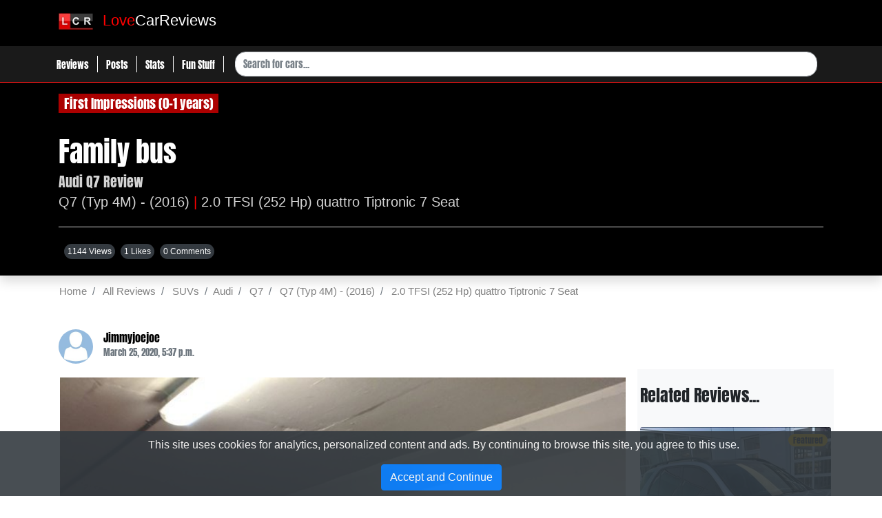

--- FILE ---
content_type: text/html; charset=utf-8
request_url: https://www.lovecarreviews.com/car/owner-review/audi-q7-typ-4m-2016-20-tfsi-252-hp-quattro-tiptronic-7-seat/
body_size: 81747
content:
<!DOCTYPE html>
<html lang="en" dir="ltr">

<head>

    <!-- hide the content until all the styling is loaded - style.css re-styles
    the html content to be visible again -->

    <style>html{visibility: hidden;opacity:0;}</style>

    <!-- Digital window verification 001 -->
    <meta http-equiv="Content-Type" content="text/html; charset=utf-8" />
    <title>
Audi Q7 - (Typ 4M) (2016) 2.0 TFSI (252 Hp) quattro Tiptronic 7 Seat | Jimmyjoejoe | LoveCarReviews
</title>
    <meta name="viewport" content="width=device-width, initial-scale=1">

    <!-- dont load bootstrap asynchronously - it screws up the CLS -->
    <link rel="stylesheet" href="https://stackpath.bootstrapcdn.com/bootstrap/4.3.1/css/bootstrap.min.css"
          integrity="sha384-ggOyR0iXCbMQv3Xipma34MD+dH/1fQ784/j6cY/iJTQUOhcWr7x9JvoRxT2MZw1T" crossorigin="anonymous"
          media="print" onload="this.media='all'">
    <link rel="stylesheet" href="https://code.jquery.com/ui/1.8.18/themes/base/jquery-ui.css" type="text/css" media="print" onload="this.media='all'">

    
    

    <link rel="icon" href="https://lovecarreviews.s3.amazonaws.com/prod/static/soon/lcr_logo_dark.png">
    <link rel="stylesheet" type="text/css" href="https://lovecarreviews.s3.amazonaws.com/prod/static/css/style.css" media="print" onload="this.media='all'">
    <!-- <link href="https://fonts.googleapis.com/css?family=Anton&display=swap" rel="stylesheet" media="print" onload="this.media='all'">
    <link href="https://fonts.googleapis.com/css?family=Oswald&display=swap" rel="stylesheet" media="print" onload="this.media='all'"> -->
    <!-- Inlined Google Font loading for speed -->

    <style>
      /* vietnamese */
      @font-face {
        font-family: 'Anton';
        font-style: normal;
        font-weight: 400;
        font-display: swap;
        src: url(https://fonts.gstatic.com/s/anton/v15/1Ptgg87LROyAm3K8-C8QSw.woff2) format('woff2');
        unicode-range: U+0102-0103, U+0110-0111, U+0128-0129, U+0168-0169, U+01A0-01A1, U+01AF-01B0, U+1EA0-1EF9, U+20AB;
      }
      /* latin-ext */
      @font-face {
        font-family: 'Anton';
        font-style: normal;
        font-weight: 400;
        font-display: swap;
        src: url(https://fonts.gstatic.com/s/anton/v15/1Ptgg87LROyAm3K9-C8QSw.woff2) format('woff2');
        unicode-range: U+0100-024F, U+0259, U+1E00-1EFF, U+2020, U+20A0-20AB, U+20AD-20CF, U+2113, U+2C60-2C7F, U+A720-A7FF;
      }
      /* latin */
      @font-face {
        font-family: 'Anton';
        font-style: normal;
        font-weight: 400;
        font-display: swap;
        src: url(https://fonts.gstatic.com/s/anton/v15/1Ptgg87LROyAm3Kz-C8.woff2) format('woff2');
        unicode-range: U+0000-00FF, U+0131, U+0152-0153, U+02BB-02BC, U+02C6, U+02DA, U+02DC, U+2000-206F, U+2074, U+20AC, U+2122, U+2191, U+2193, U+2212, U+2215, U+FEFF, U+FFFD;
      }
      /* cyrillic-ext */
      @font-face {
        font-family: 'Oswald';
        font-style: normal;
        font-weight: 400;
        font-display: swap;
        src: url(https://fonts.gstatic.com/s/oswald/v36/TK3_WkUHHAIjg75cFRf3bXL8LICs1_FvsUtiZTaR.woff2) format('woff2');
        unicode-range: U+0460-052F, U+1C80-1C88, U+20B4, U+2DE0-2DFF, U+A640-A69F, U+FE2E-FE2F;
        }
        /* cyrillic */
        @font-face {
          font-family: 'Oswald';
          font-style: normal;
          font-weight: 400;
          font-display: swap;
          src: url(https://fonts.gstatic.com/s/oswald/v36/TK3_WkUHHAIjg75cFRf3bXL8LICs1_FvsUJiZTaR.woff2) format('woff2');
          unicode-range: U+0400-045F, U+0490-0491, U+04B0-04B1, U+2116;
        }
        /* vietnamese */
        @font-face {
          font-family: 'Oswald';
          font-style: normal;
          font-weight: 400;
          font-display: swap;
          src: url(https://fonts.gstatic.com/s/oswald/v36/TK3_WkUHHAIjg75cFRf3bXL8LICs1_FvsUliZTaR.woff2) format('woff2');
          unicode-range: U+0102-0103, U+0110-0111, U+0128-0129, U+0168-0169, U+01A0-01A1, U+01AF-01B0, U+1EA0-1EF9, U+20AB;
        }
        /* latin-ext */
        @font-face {
          font-family: 'Oswald';
          font-style: normal;
          font-weight: 400;
          font-display: swap;
          src: url(https://fonts.gstatic.com/s/oswald/v36/TK3_WkUHHAIjg75cFRf3bXL8LICs1_FvsUhiZTaR.woff2) format('woff2');
          unicode-range: U+0100-024F, U+0259, U+1E00-1EFF, U+2020, U+20A0-20AB, U+20AD-20CF, U+2113, U+2C60-2C7F, U+A720-A7FF;
        }
        /* latin */
        @font-face {
          font-family: 'Oswald';
          font-style: normal;
          font-weight: 400;
          font-display: swap;
          src: url(https://fonts.gstatic.com/s/oswald/v36/TK3_WkUHHAIjg75cFRf3bXL8LICs1_FvsUZiZQ.woff2) format('woff2');
          unicode-range: U+0000-00FF, U+0131, U+0152-0153, U+02BB-02BC, U+02C6, U+02DA, U+02DC, U+2000-206F, U+2074, U+20AC, U+2122, U+2191, U+2193, U+2212, U+2215, U+FEFF, U+FFFD;
        }
    </style>




    

<link rel="canonical" href="https://www.lovecarreviews.com/car/owner-review/audi-q7-typ-4m-2016-20-tfsi-252-hp-quattro-tiptronic-7-seat/" />
<meta name="description" content="Family bus | It&#x27;s coming up to a year now, and I have to say I regretted spending all that cash upfront initially, but we&#x27;ve come to love the Q7. We had a humble A4 Avant which was a dream to drive and she was an ol&#x27; girl with a lot of miles, but none the less a pure pleasure to drive and push the petrol 2ltr Quattro turbo. With a second child on the way I knew that the Avant wouldn&#x27;t offer the flexibility that we needed. Although the Avant took us all the way to the Alps and back in one piece I knew I needed to up size for comfort sake. I took a while to find the perfect spec Q7 adaptive cruise control air suspension all wheel steering, panoramic sunroof lane assist head up display the works. All the little features make this a perfect car to haul the family around. When alone i tend to drive in dynamic which has some ooommmfff but if I want any more I will have to upgrade to the SQ7 :) fuel economy is not too bad, but this car is all about comfort and lazy driving, haven&#x27;t done a road trip yet but the initial purchase was intended for a European trip. ">

<!-- Facebook - You can use Open Graph tags to customize link reviews.
Learn more: https://developers.facebook.com/docs/sharing/webmasters -->
<meta property="og:url" content="https://www.lovecarreviews.com/car/owner-review/audi-q7-typ-4m-2016-20-tfsi-252-hp-quattro-tiptronic-7-seat/" />
<meta property="og:type" content="website" />
<meta property="og:title" content="Audi Q7 - (Typ 4M) (2016) 2.0 TFSI (252 Hp) quattro Tiptronic 7 Seat | Jimmyjoejoe | LoveCarReviews" />
<meta property="og:description" content="Audi Q7 - (Typ 4M) (2016) 2.0 TFSI (252 Hp) quattro Tiptronic 7 Seat | Jimmyjoejoe | LoveCarReviews | Score = 8.7/10 | Family bus" />
<meta property="og:image" content=
                                    
                                        
                                            "https://lovecarreviews.s3.amazonaws.com/prod/media/review/cars/user_Jimmyjoejoe/IMG_20191005_154419.jpg"
                                        
                                    
                                    />

<script type="application/ld+json">
    {
    "@context": "http://schema.org",
    "@type": "Car",
    "name": "Audi Q7",
    "description": "Audi Q7 - Q7 (Typ 4M) - (2016) - 2.0 TFSI (252 Hp) quattro Tiptronic 7 Seat",
    
        
            "image": "https://lovecarreviews.s3.amazonaws.com/prod/media/review/cars/user_Jimmyjoejoe/IMG_20191005_154419.jpg",
        
    
    "vehicleModelDate" : "2000",
    "brand" : "Audi",
    "model" : "Q7",
    "aggregateRating": {
      "@type": "AggregateRating",
      "itemReviewed" : "Audi Q7",
      "ratingValue": "8.7",
      "reviewCount": "1",
      "worstRating": 1,
      "bestRating": 10
    },
    "review":
    {
    "@type": "Review",
    "reviewBody": "It&#x27;s coming up to a year now, and I have to say I regretted spending all that cash upfront initially, but we&#x27;ve come to love the Q7. We had a humble A4 Avant which was a dream to drive and she was an ol&#x27; girl with a lot of miles, but none the less a pure pleasure to drive and push the petrol 2ltr Quattro turbo. With a second child on the way I knew that the Avant wouldn&#x27;t offer the flexibility that we needed. Although the Avant took us all the way to the Alps and back in one piece I knew I needed to up size for comfort sake. I took a while to find the perfect spec Q7 adaptive cruise control air suspension all wheel steering, panoramic sunroof lane assist head up display the works. All the little features make this a perfect car to haul the family around. When alone i tend to drive in dynamic which has some ooommmfff but if I want any more I will have to upgrade to the SQ7 :) fuel economy is not too bad, but this car is all about comfort and lazy driving, haven&#x27;t done a road trip yet but the initial purchase was intended for a European trip.",
    "description": "Family cruiser",
    "name": "Family bus",
    "datePublished": "2020-03-25",
    "author" : "Jimmyjoejoe",
    "reviewRating": {
    "@type": "Rating",
    "ratingValue": 8.7,
    "worstRating": 1,
    "bestRating": 10,
    "reviewAspect": "Overall Score"
    }
    }
    }
</script>

<style>
    .card-nb {
            border:none;
    }
     .main_font{
                font-family: 'Arial', Helvetica, sans-serif;
    }

    img {
        aspect-ratio: attr(width) / attr(height);
    }
    img {
        width: 100%;
        height: auto;
        color: black; text-align: center;
    }

    @media screen and (max-width: 569px) {
        .reviewcard {
              width:100%;
              border:hidden;
              margin:8px;
          }
          .reviewimage{
              height:auto;
          }
    }

    @media screen and (min-width: 570px) {
       .reviewcard {
              width: 45%;
              border:hidden;
              margin:12px;
          }
          .reviewimage {
              height:221px;
          }
          .reviewvideo {
              height:221px;
          }
          .card-container-pad{
            padding:0px;
            }
    }
    @media screen and (max-width: 575px) {
        .relatedcard {
              width:100%;
              border:hidden;
              margin:8px;
          }
          .relatedimage{
              height:auto;
          }
    }
     @media screen and (max-width: 1000px) {
        .related_content {
              display:none;
          }
    }

    .fb-share-button {
        vertical-align: top;
    }

    .twitter-share-button {
        vertical-align: bottom;
    }

</style>




</head>
<body>
    <!--This is for the slide out menu-->
    <div id="mySidenav" class="sidenav">
        

        <a href="javascript:void(0)" rel="nofollow" class="closebtn" onclick="closeNav()">&times;</a>
        <div class="row justify-content-center sidenavrows">
            <span style="font-size:80px;color:lightgray;"><i class="fas fa-user-circle"></i></span>
        </div>

        <div class="row justify-content-center sidenavrows mb-3">
            <button type="button" class="btn btn-outline-light btn-lg btn-block ml-2 mr-2" onclick="javascript:location.href='/accounts/login/'">SIGN IN</button>
        </div>
        <div class="row justify-content-center sidenavrows">
            <button type="button" class="btn btn-danger btn-lg btn-block ml-2 mr-2" onclick="javascript:location.href='/accounts/signup/'">SIGN UP</button>
        </div>

        <hr style="border-color:lightgray;width:80%;">

        <a href="/about/" class="main_font">About Us</a>
        <a href="/credits/" class="main_font">Credits</a>
        <a href="/terms/" class="main_font">Terms of Service</a>
        <a href="/privacy/" class="main_font">Privacy Policy</a>
        <a href="/car/reviewer/feedback/" class="main_font">Contact Us</a>
        

    </div>


    <!--Option 1 for cookies statement-->
    <section class="bg-dark pt-2 pb-2" id="cookies_section" style="position:fixed;bottom:0px;opacity:0.9;width:100%;z-index:9999!important;">
        <div class="container bg-dark text-white w-100 text-center" style="font-family:'arial';">
            <p style="opacity:1.0;"><i class="fas fa-exclamation-circle pr-2"></i> This site uses cookies for analytics, personalized content and ads. By continuing to browse this site, you agree to this use.</p>
            <button type="button" class="btn btn-primary" onclick="acceptCookies()">Accept and Continue</button>
        </div>
    </section>


    <!--This is for the main navigation-->
    <nav class="navbar navbar-expand-sm" style="background-color:black;padding-bottom:0px;">
        <div class="container mb-3" style="background-color:black;">

            <a class="navbar-brand header_brand brand_font" href="/" style="color:white;">
                <img src="https://lovecarreviews.s3.amazonaws.com/prod/static/soon/lcr_dark_logo.png" alt="LOGO" style="width:50px!important;height:auto;" class="mr-2">
                <span style="color:red;">Love</span>CarReviews
            </a>

        </div>
    </nav>

    <!--Sticky Navbar-->
    <nav class="navbar sticky-top text-white shadow px-1 mainmenuBar">
        <div class="container px-0">
            <ul class="nav navbar-nav" id="leftNavid">
                <div class="row mx-0">
                    <li class="menuButton"><a href="/car/owner-review/all-reviews/" class="menu_font menu_area">Reviews</a></li>
                    <li class="menuButton"><a href="/post/all-posts/" class="menu_font menu_area">Posts</a></li>
                    <li class="menuButton"><a href="/car/owner-review/statistics/" class="menu_font menu_area">Stats</a></li>
                    <li class="menuButton"><a href="/survey/all-surveys/" class="menu_font menu_area">Fun Stuff</a></li>
                </div>
            </ul>
            <div class="row d-none d-md-inline-flex mx-3 searchRowflex" id="searchRowid">
                <form action="/car/owner-review/search-results/" class="justify-content-center" method="get" id="form_search" style="flex:auto;">
                        <input type="text" name="q" class="form-control px-2" id="search" aria-describedby="Search" placeholder=" Search for cars...">
                </form>
            </div>
            <ul class="nav navbar-nav" id="rightNavid">
                <div class="row mx-0">
                    <li><a href="#" class="search_font mt-0 mx-2 searchIcon d-md-none" onclick="openSearchNav()"><i class="fas fa-search"></i></a></li>
                    <li>
                        
                        <span class="float-right mx-1 mt-1" onclick="openNav()"><i class="fas fa-user-circle" style="font-size:30px;"></i></span>
                        
                    </li>
                </div>
            </ul>
            <!--<button class="btn btn-outline-light navbar-btn btn-sm"><i class="fas fa-car" id="searchicon"></i>Write Review</button>-->

        </div>
    </nav>


    

    

    

<div class="jumbotron jumbotron-fluid jumbo_design shadow dark_header_bg" style="margin-bottom:0px;">
    <div class="container">

        <div class="row ml-0">
            <p>
                <span class="badge badge-danger mb-3 mr-3" style="font-weight:300;border-radius:0px;font-size:1.2rem;background-color:#AC0000;">First Impressions (0-1 years)</span>
            </p>
            
        </div>

        <h4 class="display-4 dark_header_h1">
            Family bus
        </h4>

        <!-- car details selected or not -->
        
        <h1 class="lead dark_header_p" style="margin-bottom:5px;">
            Audi Q7 Review
        </h1>
        <h2 class="lead dark_header_p main_font">
            Q7 (Typ 4M) - (2016) <span style="font-family:Arial;color:red;"> | </span>2.0 TFSI (252 Hp) quattro Tiptronic 7 Seat
        </h2>
        

        
        <hr class="my-4 dark_header_hr">
        <div class="row m-0">
            <span class="badge badge-pill badge-dark ml-2 mb-2 social_badges_large" style="padding:5px;font-weight:300">1144 Views</span>
            <span class="badge badge-pill badge-dark ml-2 mb-2 social_badges_large" style="padding:5px;font-weight:300">1 <i class="far fa-heart"></i> Likes </span>
            <span class="badge badge-pill badge-dark ml-2 mb-2 social_badges_large" style="padding:5px;font-weight:300">0 <i class="far fa-comment"></i> Comments</span>


            
        </div>
    </div>
</div>

<section>
    <div class="container">
        <div class="row">
            <nav aria-label="breadcrumb">
                <ol class="breadcrumb breadc_design breadc_ol">
                    <li class="breadcrumb-item"><a href="/" class="breadc_design">Home</a></li>
                    <li class="breadcrumb-item"><a href="/car/owner-review/all-reviews/" class="breadc_design"> All Reviews </a></li>
                    <!-- dont show unapproved with missing car details -->
                    
                    <li class="breadcrumb-item">
                        <a href="/car/owner-review/category/suvs/" class="breadc_design">
                           SUVs
                        </a>
                    </li>
                    <li class="breadcrumb-item"><a href="/car/owner-review/all-reviews/audi/" class="breadc_design">Audi </a></li>
                    <li class="breadcrumb-item">
                        <a href="/car/owner-review/all-reviews/audi/q7/" class="breadc_design">
                            Q7
                        </a>
                    </li>
                    <li class="breadcrumb-item">
                        <a href="/car/owner-review/all-reviews/audi/q7/q7-typ-4m-2016/" class="breadc_design">
                            Q7 (Typ 4M) - (2016)
                        </a>
                    </li>
                    <li class="breadcrumb-item">
                        <a href="/car/owner-review/all-reviews/audi/q7/q7-typ-4m-2016/20-tfsi-252-hp-quattro-tiptronic-7-seat/" class="breadc_design">
                            2.0 TFSI (252 Hp) quattro Tiptronic 7 Seat
                        </a>
                    </li>
                    
                </ol>
            </nav>
        </div>

        <!--this is the message for review approvals-->
        <div class="row ml-0 mt-3 mb-2">
            <div class="col pl-0" style="min-width:65px;max-width:65px;"> <img data-src="https://lovecarreviews.s3.amazonaws.com/prod/media/profiles/avatar.jpg" class="rounded-circle lazy" alt="Car Owner Reviewer - " style="width:50px;height:50px;object-fit:cover;"></div>
            <div class="col">
                <div class="row"><a href="/car/reviewer/profile/jimmyjoejoe/" class="pt-0" style="color:black;">Jimmyjoejoe <i class="fas fa-chevron-right ml-2"></i></a></div>
                <div class="row"><small class="text-muted pt-0"> March 25, 2020, 5:37 p.m.</small> </div>
            </div>
        </div>

        <div class="row">
        <div class="col-sm-9">

            

            <!--this is the message for review approvals-->
            

                
                
            

            

            

            <!--this is for the videos and images-->
            
                <div id="imageCarousel" class="carousel slide" data-ride="carousel" style="margin-top:10px;padding:2px;">
                    <ol class="carousel-indicators">
                        
                                <li data-target="#imageCarousel" data-slide-to="0"
                                 class="active"  >
                            </li>
                        
                    </ol>
                    <div class="carousel-inner">
                        
                           
                               <div class="carousel-item active ">
                                    <img srcset="https://lovecarreviews.s3.amazonaws.com/prod/media/review/cars/user_Jimmyjoejoe/IMG_20191005_154419_lcrthumb.jpg 500w,
                                                https://lovecarreviews.s3.amazonaws.com/prod/media/review/cars/user_Jimmyjoejoe/IMG_20191005_154419.jpg 1000w"
                                         src="https://lovecarreviews.s3.amazonaws.com/prod/media/review/cars/user_Jimmyjoejoe/IMG_20191005_154419.jpg" class="d-block w-100"
                                         height="1000"
                                         width="750"
                                         alt="Audi Q7 - (Typ 4M) (2016) 2.0 TFSI (252 Hp) quattro Tiptronic 7 Seat | Jimmyjoejoe | LoveCarReviews">
                               </div>
                          
                        

                    </div>
                    <a class="carousel-control-prev" href="#imageCarousel" role="button" data-slide="prev">
                        <span class="carousel-control-prev-icon" aria-hidden="true"></span>
                        <span class="sr-only">Previous</span>
                    </a>
                    <a class="carousel-control-next" href="#imageCarousel" role="button" data-slide="next">
                        <span class="carousel-control-next-icon" aria-hidden="true"></span>
                        <span class="sr-only">Next</span>
                    </a>
                </div>
            


            <!--this is for the rating area-->
                <div class="card mt-2 mb-2 pt-2 pb-2">
                    <div class="row ml-0">
                        <div class="col-4 pt-4">
                            <div class="row justify-content-center">Reviewer's Score</div>
                            <div class="row justify-content-center"><p class="display-3">8.7</p></div>
                        </div>
                        <div class="col-8" style="font-family:'arial';font-size:14px;color:black;">
                            
                            <div class="progress m-2" style="height:20px;background-color:lightgrey;">
                                <div class="progress-bar bg-success pl-2" role="progressbar" style="text-align:left;height: 20px;width:100.0%;">Practicality and Comfort (10.0)</div>
                            </div>
                            
                            
                            <div class="progress m-2" style="height:20px;background-color:lightgrey;">
                                <div class="progress-bar  bg-success pl-2" role="progressbar" style="text-align:left;height:20px;width:80.0%;">Performance and Handling (8.0)</div>
                            </div>
                            
                            
                            <div class="progress m-2" style="height:20px;background-color:lightgrey;">
                                <div class="progress-bar  bg-warning pl-2" role="progressbar" style="text-align:left;height:20px;width:55.0%;">Reliability and Running (5.5)</div>
                            </div>
                            
                            
                            <div class="progress m-2" style="height:20px;background-color:lightgrey;">
                                <div class="progress-bar bg-success pl-2" role="progressbar" style="text-align:left;height:20px;width:100.0%;">Looks and Style (10.0)</div>
                            </div>
                            
                            
                            <div class="progress m-2" style="height:20px;background-color:lightgrey;">
                                <div class="progress-bar bg-success pl-2" role="progressbar" style="text-align:left;height:20px;width:100.0%;">Features and Technology (10.0)</div>
                            </div>
                            
                        </div>

                    </div>
                    
                    <div class="row mx-2 mt-2 justify-content-center" style="font-family:'arial';font-size:11px;">
                        Model Avg. <span class="badge badge-success ml-1 mr-1 mb-1" style="padding:3px;font-weight:300">8.7</span>
                        Generation Avg. <span class="badge badge-success ml-1 mr-1" style="padding:3px;font-weight:300">8.7</span>
                        Engine Avg. <span class="badge badge-success ml-1 mr-1" style="padding:3px;font-weight:300">8.7</span>
                    </div>
                    
                </div>

            <!--This is for the main review-->
            <div class="card card-nb">

              <!-- <script defer async src="https://pagead2.googlesyndication.com/pagead/js/adsbygoogle.js"></script> -->
              <!-- Horizonal Review 4 -->
              <!-- <ins class="adsbygoogle"
                   style="display:block"
                   data-ad-client="ca-pub-7182444867610041"
                   data-ad-slot="8443600640"
                   data-ad-format="auto"
                   data-full-width-responsive="true"></ins>
              <script>
                   (adsbygoogle = window.adsbygoogle || []).push({});
              </script> -->


                <div class="card-body" style="padding-left:0px;padding-right:0px;">
                    <p class="h2 card-title" style="margin-bottom:20px;">The Review</p>
                    <!-- don't show if we are missing data data -->
                    
                    <h2 class="main-font detail_tag_font"><i class="fas fa-tag detail_tag_sp"></i> First Impressions (0-1 years) <i class="fas fa-tag detail_tag_sp"></i> SUVs <i class="fas fa-tag detail_tag_sp"></i>  Audi <i class="fas fa-tag detail_tag_sp"></i> Q7 <i class="fas fa-tag detail_tag_sp"></i> Q7 (Typ 4M) - (2016) <i class="fas fa-tag detail_tag_sp"></i> 2.0 TFSI (252 Hp) quattro Tiptronic 7 Seat </h2>
                    
                    
                    <p></p>
                    <p class="rev_sub_head" style="margin-bottom:25px;">Family cruiser</p>
                    <hr />
                    <h3 class="detail_3rd_head">Summary</h3>
                    <p class="main_font" style="color:DIMGRAY;font-size:17px;font-weight:300;padding-top:15px;padding-bottom:5px;">It&#x27;s coming up to a year now, and I have to say I regretted spending all that cash upfront initially, but we&#x27;ve come to love the Q7. We had a humble A4 Avant which was a dream to drive and she was an ol&#x27; girl with a lot of miles, but none the less a pure pleasure to drive and push the petrol 2ltr Quattro turbo. With a second child on the way I knew that the Avant wouldn&#x27;t offer the flexibility that we needed. Although the Avant took us all the way to the Alps and back in one piece I knew I needed to up size for comfort sake. I took a while to find the perfect spec Q7 adaptive cruise control air suspension all wheel steering, panoramic sunroof lane assist head up display the works. All the little features make this a perfect car to haul the family around. When alone i tend to drive in dynamic which has some ooommmfff but if I want any more I will have to upgrade to the SQ7 :) fuel economy is not too bad, but this car is all about comfort and lazy driving, haven&#x27;t done a road trip yet but the initial purchase was intended for a European trip.</p>
                    

                    

                    

                    

                    

                    

                    <p></p>

                    <h3 class="detail_3rd_head">Would I recommend it?  <span class="badge badge-success" style="font-weight:400;" id="badgereviewtype">YES</span></h3>
                    <p class="main_font mb-0" style="color:DIMGRAY;font-size:17px;font-weight:300;padding-top:10px;">If you want something that is comfortable for both passenger and driver. I am also a motorcycle rider so if I want speed then I would go down the two wheel option but hands down for comfort this is your car.</p>
                </div>

            </div>

            <!--Social Media Banner -->
            
            <div class="row ml-0 mr-0">
                <div class="card card-nb w-100" style="margin-bottom:10px;">
                    <div class="card-body pl-0" style="text-align:left;">
                        
                            
                            <a rel="nofollow" class="btn btn-outline-dark social_badges_large py-1" id="unlike_button" href="/car/owner-review/like-review/45/" style="padding-bottom:1px;padding-top:1px;"><i class="far fa-heart"></i> like</a>
                            

                            
                            <a rel="nofollow" class="btn btn-outline-dark social_badges_large py-1" id="unfollow_button" href="/car/reviewer/follow/jimmyjoejoe" style="padding-bottom:1px;padding-top:1px;"><i class="far fa-heart"></i> follow</a>
                            
                        

                        <div class="fb-share-button"
                             data-href="https://www.lovecarreviews.com/car/owner-review/audi-q7-typ-4m-2016-20-tfsi-252-hp-quattro-tiptronic-7-seat/"
                             data-layout="button" data-size="large">
                        </div>

                        <a rel="nofollow" data-pin-do="buttonBookmark" data-pin-tall="true" href="https://www.pinterest.com/pin/create/button/"></a>

                        <a rel="nofollow" class="twitter-share-button"
                           href="https://twitter.com/intent/tweet?text=Check%20Out%20This%20Review"
                           data-size="large">
                            Tweet
                        </a>
                    </div>
                </div>
            </div>
            

            <!--Want to review this car button-->
            
            <div class="row ml-0 mr-0 mb-2">
                <div class="card text-center w-100">
                    <div class="card-body">
                        <h5 class="card-title">Audi Q7 </h5>
                        <p class="card-text text-info main_font">Do you want to review this car?</p>
                        <a rel="nofollow" class="btn btn-outline-dark btn-lg pt-1 pb-1 my-1" href="/car/owner-review/createreview2/">Review this car</a>
                        <a rel="nofollow" class="btn btn-outline-dark btn-lg pt-1 pb-1 my-1" href="/car/owner-review/createreview/">Review another car</a>

                    </div>
                </div>
            </div>
            

            <!--Comments Section-->
            
                <div class="row p-2 mb-4 ml-0 mr-0" style="border-style:solid;border-width:1px;border-color:grey;">
                <p class="h4 w-100" style="padding-top:20px;">Review Comments</p>

                 <small class="text-muted" style="padding-bottom:20px;">
                    All posts are reactively-moderated and must obey the community <a href="/terms/#comment_rules">rules</a>
                 </small>

                
                     <div class="card w-100 mb-2">
                         <div class="card-body">
                             <a rel="nofollow" class="btn btn-secondary btn-sm" id='add_comment2'
                                href="/accounts/login/?next=/car/owner-review/audi-q7-typ-4m-2016-20-tfsi-252-hp-quattro-tiptronic-7-seat/">Login to Add Comments</a>
                         </div>
                     </div>
                
                <hr />
           
           
        </div>
        

        <!-- <script defer async src="https://pagead2.googlesyndication.com/pagead/js/adsbygoogle.js"></script> -->
          <!-- Horizontal Review 2 -->
          <!-- <ins class="adsbygoogle"
               style="display:block"
               data-ad-client="ca-pub-7182444867610041"
               data-ad-slot="2295827403"
               data-ad-format="auto"
               data-full-width-responsive="true"></ins>
          <script>
               (adsbygoogle = window.adsbygoogle || []).push({});
          </script> -->


        <br>
        <p class="h2 card-title" style="margin-bottom:20px;">Latest Posts</p>

        <section style="margin-bottom:30px;">
            <div class="container" style="padding:0px;">
                <div class="row card-container-pad small-screen-pad" style="margin:0px;">
                    
                        <div class="card blogcard">

    
    <a href="/post/lcr-launches-news-blogs-and-articles/" class="stretched-link">
        <img class="card-img-top reviewimage lazy" data-src="https://lovecarreviews.s3.amazonaws.com/prod/media/posts/user_Lovecarreviews/LCR_News_Annoucement.jpg"
        style="object-fit:cover;" alt="LCR launches News, Blogs and Articles - Lovecarreviews"
        height="233"
        width="350">
    </a>
    

    <div class="card-img-overlay" style="text-align:start;padding-top:10px;padding-left:0px;">
        <span class="badge badge-danger px-4 py-2 shadow" style="font-weight:300;border-radius:0px;font-size:1.5rem;background-color:#AC0000;">News</span>
        <!-- <h3 class="card-title card-head-text ml-2 mt-2 my-4 text-white shadow" style="text-shadow:2px 2px 4px #000000;font-weight:400;">LCR launches News, Blogs and Articles</h3> -->
    </div>
    <div class="card-body shadow" style="padding:10px;">
            

            <p class="h4 card-head-text" style="font-size:1.3rem;">LCR launches News, Blogs and Articles</p>
            <div class="row ml-0 pl-0 py-2">
                <div class="col pl-0" style="min-width:40px;max-width:40px;">
                    <img data-src="https://lovecarreviews.s3.amazonaws.com/prod/media/profiles/user_Lovecarreviews/lcr_dark_social.JPG" alt="News Author - Lovecarreviews" class="rounded-circle lazy" style="width:35px;height:35px;object-fit:cover;">
                </div>
                <div class="col">
                    <div class="row py-2">
                        <p class="badge badge-pill social_badges_large px-0 pb-0 mb-1 mr-1" style="text-align:left">Lovecarreviews</p>
                        
                        <img data-src="https://lovecarreviews.s3.amazonaws.com/prod/media/country_flags/GB.png" class="lazy" alt="Country Flag - United Kingdom" style="width:20px;height:18px;">
                        
                    </div>
                </div>
            </div>
      <!--  <hr class="my-2">
        <span class="badge badge-pill text-info badge-light" style="padding:5px;font-weight:300;font-family:Arial;font-size:11px;">827 views</span>
        <span class="badge badge-pill text-info badge-light" style="padding:5px;font-weight:300;font-family:Arial;font-size:11px;">1 <i class="far fa-heart"></i> </span>
        <span class="badge badge-pill text-info badge-light" style="padding:5px;font-weight:300;font-family:Arial;font-size:11px;">0 <i class="far fa-comment"></i> </span>
-->
    </div>

</div>

                    
                        <div class="card blogcard">

    
    <a href="/post/you-can-now-follow-your-favourite-authors/" class="stretched-link">
        <img class="card-img-top reviewimage lazy" data-src="https://lovecarreviews.s3.amazonaws.com/prod/media/posts/user_Lovecarreviews/Following_small.jpg"
        style="object-fit:cover;" alt="You can now follow your favourite authors - Lovecarreviews"
        height="233"
        width="350">
    </a>
    

    <div class="card-img-overlay" style="text-align:start;padding-top:10px;padding-left:0px;">
        <span class="badge badge-danger px-4 py-2 shadow" style="font-weight:300;border-radius:0px;font-size:1.5rem;background-color:#AC0000;">News</span>
        <!-- <h3 class="card-title card-head-text ml-2 mt-2 my-4 text-white shadow" style="text-shadow:2px 2px 4px #000000;font-weight:400;">You can now follow your favourite authors</h3> -->
    </div>
    <div class="card-body shadow" style="padding:10px;">
            

            <p class="h4 card-head-text" style="font-size:1.3rem;">You can now follow your favourite authors</p>
            <div class="row ml-0 pl-0 py-2">
                <div class="col pl-0" style="min-width:40px;max-width:40px;">
                    <img data-src="https://lovecarreviews.s3.amazonaws.com/prod/media/profiles/user_Lovecarreviews/lcr_dark_social.JPG" alt="News Author - Lovecarreviews" class="rounded-circle lazy" style="width:35px;height:35px;object-fit:cover;">
                </div>
                <div class="col">
                    <div class="row py-2">
                        <p class="badge badge-pill social_badges_large px-0 pb-0 mb-1 mr-1" style="text-align:left">Lovecarreviews</p>
                        
                        <img data-src="https://lovecarreviews.s3.amazonaws.com/prod/media/country_flags/GB.png" class="lazy" alt="Country Flag - United Kingdom" style="width:20px;height:18px;">
                        
                    </div>
                </div>
            </div>
      <!--  <hr class="my-2">
        <span class="badge badge-pill text-info badge-light" style="padding:5px;font-weight:300;font-family:Arial;font-size:11px;">789 views</span>
        <span class="badge badge-pill text-info badge-light" style="padding:5px;font-weight:300;font-family:Arial;font-size:11px;">0 <i class="far fa-heart"></i> </span>
        <span class="badge badge-pill text-info badge-light" style="padding:5px;font-weight:300;font-family:Arial;font-size:11px;">0 <i class="far fa-comment"></i> </span>
-->
    </div>

</div>

                    
                        <div class="card blogcard">

    
    <a href="/post/josephlien-takes-pole-position/" class="stretched-link">
        <img class="card-img-top reviewimage lazy" data-src="https://lovecarreviews.s3.amazonaws.com/prod/media/posts/user_Lovecarreviews/trophy_small.jpg"
        style="object-fit:cover;" alt="Joseph.Lien takes pole position - Lovecarreviews"
        height="233"
        width="350">
    </a>
    

    <div class="card-img-overlay" style="text-align:start;padding-top:10px;padding-left:0px;">
        <span class="badge badge-danger px-4 py-2 shadow" style="font-weight:300;border-radius:0px;font-size:1.5rem;background-color:#AC0000;">News</span>
        <!-- <h3 class="card-title card-head-text ml-2 mt-2 my-4 text-white shadow" style="text-shadow:2px 2px 4px #000000;font-weight:400;">Joseph.Lien takes pole position</h3> -->
    </div>
    <div class="card-body shadow" style="padding:10px;">
            

            <p class="h4 card-head-text" style="font-size:1.3rem;">Joseph.Lien takes pole position</p>
            <div class="row ml-0 pl-0 py-2">
                <div class="col pl-0" style="min-width:40px;max-width:40px;">
                    <img data-src="https://lovecarreviews.s3.amazonaws.com/prod/media/profiles/user_Lovecarreviews/lcr_dark_social.JPG" alt="News Author - Lovecarreviews" class="rounded-circle lazy" style="width:35px;height:35px;object-fit:cover;">
                </div>
                <div class="col">
                    <div class="row py-2">
                        <p class="badge badge-pill social_badges_large px-0 pb-0 mb-1 mr-1" style="text-align:left">Lovecarreviews</p>
                        
                        <img data-src="https://lovecarreviews.s3.amazonaws.com/prod/media/country_flags/GB.png" class="lazy" alt="Country Flag - United Kingdom" style="width:20px;height:18px;">
                        
                    </div>
                </div>
            </div>
      <!--  <hr class="my-2">
        <span class="badge badge-pill text-info badge-light" style="padding:5px;font-weight:300;font-family:Arial;font-size:11px;">733 views</span>
        <span class="badge badge-pill text-info badge-light" style="padding:5px;font-weight:300;font-family:Arial;font-size:11px;">1 <i class="far fa-heart"></i> </span>
        <span class="badge badge-pill text-info badge-light" style="padding:5px;font-weight:300;font-family:Arial;font-size:11px;">0 <i class="far fa-comment"></i> </span>
-->
    </div>

</div>

                    
                        <div class="card blogcard">

    
    <a href="/post/how-to-write-a-car-review/" class="stretched-link">
        <img class="card-img-top reviewimage lazy" data-src="https://lovecarreviews.s3.amazonaws.com/prod/media/posts/user_Lovecarreviews/nordwood-themes.jpg"
        style="object-fit:cover;" alt="How to write a car review - Lovecarreviews"
        height="234"
        width="350">
    </a>
    

    <div class="card-img-overlay" style="text-align:start;padding-top:10px;padding-left:0px;">
        <span class="badge badge-danger px-4 py-2 shadow" style="font-weight:300;border-radius:0px;font-size:1.5rem;background-color:#AC0000;">Blog</span>
        <!-- <h3 class="card-title card-head-text ml-2 mt-2 my-4 text-white shadow" style="text-shadow:2px 2px 4px #000000;font-weight:400;">How to write a car review</h3> -->
    </div>
    <div class="card-body shadow" style="padding:10px;">
            

            <p class="h4 card-head-text" style="font-size:1.3rem;">How to write a car review</p>
            <div class="row ml-0 pl-0 py-2">
                <div class="col pl-0" style="min-width:40px;max-width:40px;">
                    <img data-src="https://lovecarreviews.s3.amazonaws.com/prod/media/profiles/user_Lovecarreviews/lcr_dark_social.JPG" alt="Blog Author - Lovecarreviews" class="rounded-circle lazy" style="width:35px;height:35px;object-fit:cover;">
                </div>
                <div class="col">
                    <div class="row py-2">
                        <p class="badge badge-pill social_badges_large px-0 pb-0 mb-1 mr-1" style="text-align:left">Lovecarreviews</p>
                        
                        <img data-src="https://lovecarreviews.s3.amazonaws.com/prod/media/country_flags/GB.png" class="lazy" alt="Country Flag - United Kingdom" style="width:20px;height:18px;">
                        
                    </div>
                </div>
            </div>
      <!--  <hr class="my-2">
        <span class="badge badge-pill text-info badge-light" style="padding:5px;font-weight:300;font-family:Arial;font-size:11px;">1553 views</span>
        <span class="badge badge-pill text-info badge-light" style="padding:5px;font-weight:300;font-family:Arial;font-size:11px;">0 <i class="far fa-heart"></i> </span>
        <span class="badge badge-pill text-info badge-light" style="padding:5px;font-weight:300;font-family:Arial;font-size:11px;">0 <i class="far fa-comment"></i> </span>
-->
    </div>

</div>

                    
                        <div class="card blogcard">

    
    <a href="/post/automatic-vs-manual-what-to-do-1/" class="stretched-link">
        <img class="card-img-top reviewimage lazy" data-src="https://lovecarreviews.s3.amazonaws.com/prod/media/posts/user_Faitheldriver/Gearstick.jpg"
        style="object-fit:cover;" alt="Automatic vs Manual - What to do? - Faitheldriver"
        height="214"
        width="320">
    </a>
    

    <div class="card-img-overlay" style="text-align:start;padding-top:10px;padding-left:0px;">
        <span class="badge badge-danger px-4 py-2 shadow" style="font-weight:300;border-radius:0px;font-size:1.5rem;background-color:#AC0000;">Blog</span>
        <!-- <h3 class="card-title card-head-text ml-2 mt-2 my-4 text-white shadow" style="text-shadow:2px 2px 4px #000000;font-weight:400;">Automatic vs Manual - What to do?</h3> -->
    </div>
    <div class="card-body shadow" style="padding:10px;">
            

            <p class="h4 card-head-text" style="font-size:1.3rem;">Automatic vs Manual - What to do?</p>
            <div class="row ml-0 pl-0 py-2">
                <div class="col pl-0" style="min-width:40px;max-width:40px;">
                    <img data-src="https://lovecarreviews.s3.amazonaws.com/prod/media/profiles/user_Faitheldriver/Clipped_image_20230916_224347.jpg" alt="Blog Author - Faitheldriver" class="rounded-circle lazy" style="width:35px;height:35px;object-fit:cover;">
                </div>
                <div class="col">
                    <div class="row py-2">
                        <p class="badge badge-pill social_badges_large px-0 pb-0 mb-1 mr-1" style="text-align:left">Faitheldriver</p>
                        
                        <img data-src="https://lovecarreviews.s3.amazonaws.com/prod/media/country_flags/GB.png" class="lazy" alt="Country Flag - United Kingdom" style="width:20px;height:18px;">
                        
                    </div>
                </div>
            </div>
      <!--  <hr class="my-2">
        <span class="badge badge-pill text-info badge-light" style="padding:5px;font-weight:300;font-family:Arial;font-size:11px;">1009 views</span>
        <span class="badge badge-pill text-info badge-light" style="padding:5px;font-weight:300;font-family:Arial;font-size:11px;">1 <i class="far fa-heart"></i> </span>
        <span class="badge badge-pill text-info badge-light" style="padding:5px;font-weight:300;font-family:Arial;font-size:11px;">0 <i class="far fa-comment"></i> </span>
-->
    </div>

</div>

                    
                        <div class="card blogcard">

    
    <a href="/post/c63-amg-s-a-walkaround-review/" class="stretched-link">
        <img class="card-img-top reviewimage lazy" data-src="https://lovecarreviews.s3.amazonaws.com/prod/media/posts/user_Faitheldriver/B02C1B88-16A0-41A0-B15E-F90A7A9A4673.jpg"
        style="object-fit:cover;" alt="C63 AMG S - A Walkaround Review - Faitheldriver"
        height="233"
        width="350">
    </a>
    

    <div class="card-img-overlay" style="text-align:start;padding-top:10px;padding-left:0px;">
        <span class="badge badge-danger px-4 py-2 shadow" style="font-weight:300;border-radius:0px;font-size:1.5rem;background-color:#AC0000;">Blog</span>
        <!-- <h3 class="card-title card-head-text ml-2 mt-2 my-4 text-white shadow" style="text-shadow:2px 2px 4px #000000;font-weight:400;">C63 AMG S - A Walkaround Review</h3> -->
    </div>
    <div class="card-body shadow" style="padding:10px;">
            

            <p class="h4 card-head-text" style="font-size:1.3rem;">C63 AMG S - A Walkaround Review</p>
            <div class="row ml-0 pl-0 py-2">
                <div class="col pl-0" style="min-width:40px;max-width:40px;">
                    <img data-src="https://lovecarreviews.s3.amazonaws.com/prod/media/profiles/user_Faitheldriver/Clipped_image_20230916_224347.jpg" alt="Blog Author - Faitheldriver" class="rounded-circle lazy" style="width:35px;height:35px;object-fit:cover;">
                </div>
                <div class="col">
                    <div class="row py-2">
                        <p class="badge badge-pill social_badges_large px-0 pb-0 mb-1 mr-1" style="text-align:left">Faitheldriver</p>
                        
                        <img data-src="https://lovecarreviews.s3.amazonaws.com/prod/media/country_flags/GB.png" class="lazy" alt="Country Flag - United Kingdom" style="width:20px;height:18px;">
                        
                    </div>
                </div>
            </div>
      <!--  <hr class="my-2">
        <span class="badge badge-pill text-info badge-light" style="padding:5px;font-weight:300;font-family:Arial;font-size:11px;">958 views</span>
        <span class="badge badge-pill text-info badge-light" style="padding:5px;font-weight:300;font-family:Arial;font-size:11px;">1 <i class="far fa-heart"></i> </span>
        <span class="badge badge-pill text-info badge-light" style="padding:5px;font-weight:300;font-family:Arial;font-size:11px;">0 <i class="far fa-comment"></i> </span>
-->
    </div>

</div>

                    
                </div>
                <hr>
            </div>
        </section>
        
      </div>

        <!--This is for the right column related reviews-->
        
        <div class="col-sm-3 bg-light pl-1 pr-1">
            <div class="row ml-0 mr-0">
                <p class="h4 pt-4 pb-4">Related Reviews...</p>
            </div>
            <div class="row ml-0 mr-0">
                
                    

                          
                              <div class="card relatedcard w-100" style="border:none;margin-bottom:10px;">
                                  
                                        
                                            <a href="/car/owner-review/mercedes-benz-gle-suv-v167-facelift-2023-amg-53-435-hp-eq-boost-4matic-speedshift-tct-9g/" class="stretched-link">
                                                <img class="card-img-top relatedimage lazy" data-src="https://lovecarreviews.s3.amazonaws.com/prod/media/review/cars/user_Dct/IMG_8431_lcrthumb.jpg" style="object-fit:cover;" alt="Mercedes-Benz GLE - SUV (V167, facelift 2023) AMG 53 (435 Hp) EQ Boost 4MATIC+ SPEEDSHIFT TCT 9G | Dct | LoveCarReviews">
                                            </a>
                                        
                                  
                                   
                                    <div class="card-img-overlay" style="text-align:end;padding-top:5px;padding-right:5px;">
                                        <span class="badge badge-pill badge-warning" style="font-weight:300;"><i class="fas fa-car-side"></i> Featured</span>
                                    </div>
                                    
                                  <div class="card-body shadow-sm mb-2" style="padding:5px;">
                                    <p class="card-text related_content" style="font-weight:300;"><span class="badge badge-pill badge-danger" style="padding:5px;font-weight: 100;font-family: sans-serif;font-size: 0.7rem;">Test Drives</span>
                                      <h5 class="card-title mb-2">GLE 53 Pleasant Surprise</h5>
                                      <p class="card-title social_badges_large mb-2">Mercedes-Benz GLE</p>
                                        <p class="badge badge-light" style="padding:5px;font-family: Anton;font-size: 1.2rem;">8.8/10</p>
                                  </div>
                              </div>
                    

                          
                              <div class="card relatedcard w-100" style="border:none;margin-bottom:10px;">
                                  
                                      <a href="/car/owner-review/audi-sq7-2017-40-tdi-v8-435-hp-quattro-tiptronic-7-seat-1/" class="stretched-link">
                                          <div class="embed-responsive embed-responsive-4by3 relatedvideo">
                                              <iframe class="embed-responsive-item lazy" data-src="https://www.youtube.com/embed/H6_kAJ_9oDE?&playsinline=1&iv_load_policy=3&modestbranding=1"
                                                      frameborder="0"
                                                      allow="accelerometer; autoplay; encrypted-media; gyroscope; picture-in-picture"
                                                      allowfullscreen></iframe>
                                          </div>
                                      </a>
                                  
                                   
                                    <div class="card-img-overlay" style="text-align:end;padding-top:5px;padding-right:5px;">
                                        <span class="badge badge-pill badge-warning" style="font-weight:300;"><i class="fas fa-car-side"></i> Featured</span>
                                    </div>
                                    
                                  <div class="card-body shadow-sm mb-2" style="padding:5px;">
                                    <p class="card-text related_content" style="font-weight:300;"><span class="badge badge-pill badge-danger" style="padding:5px;font-weight: 100;font-family: sans-serif;font-size: 0.7rem;">Mid-Term Review (1-3 years)</span>
                                      <h5 class="card-title mb-2">Should you buy an Audi SQ7?</h5>
                                      <p class="card-title social_badges_large mb-2">Audi SQ7</p>
                                        <p class="badge badge-light" style="padding:5px;font-family: Anton;font-size: 1.2rem;">9.0/10</p>
                                  </div>
                              </div>
                    

                          
                              <div class="card relatedcard w-100" style="border:none;margin-bottom:10px;">
                                  
                                        
                                            <a href="/car/owner-review/audi-s1-2015-20-tfsi-231-hp-quattro-1/" class="stretched-link">
                                                <img class="card-img-top relatedimage lazy" data-src="https://lovecarreviews.s3.amazonaws.com/prod/media/preview/cars/thefaitheldriver_s1_lcrthumb.jpg" style="object-fit:cover;" alt="Audi S1 - (2015) 2.0 TFSI (231 Hp) quattro | Faitheldriver | LoveCarReviews">
                                            </a>
                                        
                                  
                                   
                                    <div class="card-img-overlay" style="text-align:end;padding-top:5px;padding-right:5px;">
                                        <span class="badge badge-pill badge-warning" style="font-weight:300;"><i class="fas fa-car-side"></i> Featured</span>
                                    </div>
                                    
                                  <div class="card-body shadow-sm mb-2" style="padding:5px;">
                                    <p class="card-text related_content" style="font-weight:300;"><span class="badge badge-pill badge-danger" style="padding:5px;font-weight: 100;font-family: sans-serif;font-size: 0.7rem;">Daily Drives</span>
                                      <h5 class="card-title mb-2">The smallest 4wd that matters</h5>
                                      <p class="card-title social_badges_large mb-2">Audi S1</p>
                                        <p class="badge badge-light" style="padding:5px;font-family: Anton;font-size: 1.2rem;">8.1/10</p>
                                  </div>
                              </div>
                    

                          
                              <div class="card relatedcard w-100" style="border:none;margin-bottom:10px;">
                                  
                                        
                                            <a href="/car/owner-review/porsche-macan-2014-gts-30-v6-360-hp-dct-4x4/" class="stretched-link">
                                                <img class="card-img-top relatedimage lazy" data-src="https://lovecarreviews.s3.amazonaws.com/prod/media/preview/cars/2D84DFC1-EEB9-48E6-BEDF-C50C0D67F1E7_lcrthumb.jpg" style="object-fit:cover;" alt="Porsche Macan - (2014) GTS 3.0 V6 (360 Hp) DCT 4x4 | Faitheldriver | LoveCarReviews">
                                            </a>
                                        
                                  
                                   
                                    <div class="card-img-overlay" style="text-align:end;padding-top:5px;padding-right:5px;">
                                        <span class="badge badge-pill badge-warning" style="font-weight:300;"><i class="fas fa-car-side"></i> Featured</span>
                                    </div>
                                    
                                  <div class="card-body shadow-sm mb-2" style="padding:5px;">
                                    <p class="card-text related_content" style="font-weight:300;"><span class="badge badge-pill badge-danger" style="padding:5px;font-weight: 100;font-family: sans-serif;font-size: 0.7rem;">Test Drives</span>
                                      <h5 class="card-title mb-2">The Macan GTS, great drivers car</h5>
                                      <p class="card-title social_badges_large mb-2">Porsche Macan</p>
                                        <p class="badge badge-light" style="padding:5px;font-family: Anton;font-size: 1.2rem;">9.4/10</p>
                                  </div>
                              </div>
                    

                          
                              <div class="card relatedcard w-100" style="border:none;margin-bottom:10px;">
                                  
                                        
                                            <a href="/car/owner-review/mercedes-benz-gle-suv-w166-2015-amg-63-s-v8-585-hp-4matic-g-tronic-1/" class="stretched-link">
                                                <img class="card-img-top relatedimage lazy" data-src="https://lovecarreviews.s3.amazonaws.com/prod/media/preview/cars/B5A822F1-E623-456A-8B63-744BE3721E24_lcrthumb.jpg" style="object-fit:cover;" alt="Mercedes-Benz GLE - SUV (W166) (2015) AMG 63 S V8 (585 Hp) 4MATIC G-TRONIC | Faitheldriver | LoveCarReviews">
                                            </a>
                                        
                                  
                                   
                                    <div class="card-img-overlay" style="text-align:end;padding-top:5px;padding-right:5px;">
                                        <span class="badge badge-pill badge-warning" style="font-weight:300;"><i class="fas fa-car-side"></i> Featured</span>
                                    </div>
                                    
                                  <div class="card-body shadow-sm mb-2" style="padding:5px;">
                                    <p class="card-text related_content" style="font-weight:300;"><span class="badge badge-pill badge-danger" style="padding:5px;font-weight: 100;font-family: sans-serif;font-size: 0.7rem;">Test Drives</span>
                                      <h5 class="card-title mb-2">Big power, big sound, big giggles</h5>
                                      <p class="card-title social_badges_large mb-2">Mercedes-Benz GLE</p>
                                        <p class="badge badge-light" style="padding:5px;font-family: Anton;font-size: 1.2rem;">8.9/10</p>
                                  </div>
                              </div>
                    

                          
                              <div class="card relatedcard w-100" style="border:none;margin-bottom:10px;">
                                  
                                        
                                            <a href="/car/owner-review/mercedes-benz-glc-suv-x253-facelift-2019-2020-amg-63-v8-476-hp-4matic-mct/" class="stretched-link">
                                                <img class="card-img-top relatedimage lazy" data-src="https://lovecarreviews.s3.amazonaws.com/prod/media/review/cars/user_Faitheldriver/glc63frontright_LI_2_lcrthumb.jpg" style="object-fit:cover;" alt="Mercedes-Benz GLC - SUV (X253, facelift 2019) (2020) AMG 63 V8 (476 Hp) 4MATIC+ MCT | Faitheldriver | LoveCarReviews">
                                            </a>
                                        
                                  
                                   
                                    <div class="card-img-overlay" style="text-align:end;padding-top:5px;padding-right:5px;">
                                        <span class="badge badge-pill badge-warning" style="font-weight:300;"><i class="fas fa-car-side"></i> Featured</span>
                                    </div>
                                    
                                  <div class="card-body shadow-sm mb-2" style="padding:5px;">
                                    <p class="card-text related_content" style="font-weight:300;"><span class="badge badge-pill badge-danger" style="padding:5px;font-weight: 100;font-family: sans-serif;font-size: 0.7rem;">Test Drives</span>
                                      <h5 class="card-title mb-2">So confused on my GLC 63 test drive</h5>
                                      <p class="card-title social_badges_large mb-2">Mercedes-Benz GLC</p>
                                        <p class="badge badge-light" style="padding:5px;font-family: Anton;font-size: 1.2rem;">7.5/10</p>
                                  </div>
                              </div>
                    

                          
                              <div class="card relatedcard w-100" style="border:none;margin-bottom:10px;">
                                  
                                        
                                            <a href="/car/owner-review/land-rover-discovery-sport-2015-22-sd4-190-hp-awd-automatic-7-seat/" class="stretched-link">
                                                <img class="card-img-top relatedimage lazy" data-src="https://lovecarreviews.s3.amazonaws.com/prod/media/review/cars/user_Snowman/1_lcrthumb.jpg" style="object-fit:cover;" alt="Land Rover Discovery Sport - (2015) 2.2 SD4 (190 Hp) AWD Automatic 7 Seat | Snowman | LoveCarReviews">
                                            </a>
                                        
                                  
                                   
                                  <div class="card-body shadow-sm mb-2" style="padding:5px;">
                                    <p class="card-text related_content" style="font-weight:300;"><span class="badge badge-pill badge-danger" style="padding:5px;font-weight: 100;font-family: sans-serif;font-size: 0.7rem;">Mid-Term Review (1-3 years)</span>
                                      <h5 class="card-title mb-2">All in one family fun car!</h5>
                                      <p class="card-title social_badges_large mb-2">Land Rover Discovery Sport</p>
                                        <p class="badge badge-light" style="padding:5px;font-family: Anton;font-size: 1.2rem;">9.2/10</p>
                                  </div>
                              </div>
                    

                          
                              <div class="card relatedcard w-100" style="border:none;margin-bottom:10px;">
                                  
                                        
                                            <a href="/car/owner-review/land-rover-range-sport-ii-facelift-2017-44-sdv8-339-hp-awd-automatic/" class="stretched-link">
                                                <img class="card-img-top relatedimage lazy" data-src="https://lovecarreviews.s3.amazonaws.com/prod/media/review/cars/user_Dct/10BB3C7C-3AF7-4CAD-9270-EA454335008C_lcrthumb.jpg" style="object-fit:cover;" alt="Land Rover Range Sport - II (facelift 2017) 4.4 SDV8 (339 Hp) AWD Automatic | Dct | LoveCarReviews">
                                            </a>
                                        
                                  
                                   
                                  <div class="card-body shadow-sm mb-2" style="padding:5px;">
                                    <p class="card-text related_content" style="font-weight:300;"><span class="badge badge-pill badge-danger" style="padding:5px;font-weight: 100;font-family: sans-serif;font-size: 0.7rem;">First Impressions (0-1 years)</span>
                                      <h5 class="card-title mb-2">Pure Luxury</h5>
                                      <p class="card-title social_badges_large mb-2">Land Rover Range Rover Sport</p>
                                        <p class="badge badge-light" style="padding:5px;font-family: Anton;font-size: 1.2rem;">9.1/10</p>
                                  </div>
                              </div>
                    

                          
                              <div class="card relatedcard w-100" style="border:none;margin-bottom:10px;">
                                  
                                        
                                            <a href="/car/owner-review/mercedes-benz-glc-suv-x253-2015-250d-204-hp-4matic-g-tronic/" class="stretched-link">
                                                <img class="card-img-top relatedimage lazy" data-src="https://lovecarreviews.s3.amazonaws.com/prod/media/review/cars/user_Idriver/IMG_20190319_182251_lcrthumb.jpg" style="object-fit:cover;" alt="Mercedes-Benz GLC - SUV (X253) (2015) 250d (204 Hp) 4MATIC G-TRONIC | Idriver | LoveCarReviews">
                                            </a>
                                        
                                  
                                   
                                  <div class="card-body shadow-sm mb-2" style="padding:5px;">
                                    <p class="card-text related_content" style="font-weight:300;"><span class="badge badge-pill badge-danger" style="padding:5px;font-weight: 100;font-family: sans-serif;font-size: 0.7rem;">First Impressions (0-1 years)</span>
                                      <h5 class="card-title mb-2">Comfy and Cruiser</h5>
                                      <p class="card-title social_badges_large mb-2">Mercedes-Benz GLC</p>
                                        <p class="badge badge-light" style="padding:5px;font-family: Anton;font-size: 1.2rem;">9.3/10</p>
                                  </div>
                              </div>
                    

                          
                              <div class="card relatedcard w-100" style="border:none;margin-bottom:10px;">
                                  
                                        
                                            <a href="/car/owner-review/audi-rs-6-avant-c7-2013-40-tfsi-v8-performance-605-hp-quattro-tiptronic/" class="stretched-link">
                                                <img class="card-img-top relatedimage lazy" data-src="https://lovecarreviews.s3.amazonaws.com/prod/media/review/cars/user_Whitebeard997/A9077069-6881-46B1-9954-5B34A5360FDE_lcrthumb.jpg" style="object-fit:cover;" alt="Audi RS 6 - Avant (C7) (2013) 4.0 TFSI V8 performance (605 Hp) quattro Tiptronic | Whitebeard997 | LoveCarReviews">
                                            </a>
                                        
                                  
                                   
                                  <div class="card-body shadow-sm mb-2" style="padding:5px;">
                                    <p class="card-text related_content" style="font-weight:300;"><span class="badge badge-pill badge-danger" style="padding:5px;font-weight: 100;font-family: sans-serif;font-size: 0.7rem;">Dealer Reviews</span>
                                      <h5 class="card-title mb-2">24 hours in the Audi RS6 Performance</h5>
                                      <p class="card-title social_badges_large mb-2">Audi RS 6</p>
                                        <p class="badge badge-light" style="padding:5px;font-family: Anton;font-size: 1.2rem;">8.4/10</p>
                                  </div>
                              </div>
                    

                          
                            <div class="card relatedcard w-100" style="border:none;margin-bottom:10px;" id="survey">
                                  
                                      <div class="card text-white h-100 bg-black">

<!--
   
       <img src="https://lovecarreviews.s3.amazonaws.com/prod/media/survey/Favorite%20Fuel%20Type/survey-fuel.jpg"
            alt="Favourite Fuel Type"
            style="object-fit:cover;">
   
-->
   <div class="card-body px-3 py-4" style="align-content: center;">
      <p class="card-text text-white text-center" style="font-size:10px;font-family:'arial';margin-bottom:10px">LoveCarReviews.com</p>
     <h3 class="card-title mb-0 text-white text-center"> Favourite Fuel Type
     </h3>
     <p class="card-text text-secondary text-center">What&#x27;s your view?</p>
    <hr class="my-4 dark_header_hr">
     
     <ol class="list-group list-group-flush">
         
             <li class="list-group-item text-info bg-black p-1 d-flex justify-content-between align-items-start">
               
                    
                       <a rel="nofollow" class="btn btn-outline-light btn-sm float-left survey_vote survey_button" href="/survey/vote/3/9/11/https://www.lovecarreviews.com/car/owner-review/audi-q7-typ-4m-2016-20-tfsi-252-hp-quattro-tiptronic-7-seat//" style="font-family: sans-serif;font-size: 0.9rem;"><i class="fas fa-check"></i></a>
                    
               
                 
                 <span style="font-weight:300;font-family: sans-serif;font-size: 0.9rem;"> Electric</span>
                 <span class="badge badge-pill" style="font-weight:300;font-family: sans-serif;font-size: 0.9rem;color: 013c60;"> 0</span>
             </li>
         
             <li class="list-group-item text-info bg-black p-1 d-flex justify-content-between align-items-start">
               
                    
                       <a rel="nofollow" class="btn btn-outline-light btn-sm float-left survey_vote survey_button" href="/survey/vote/3/10/11/https://www.lovecarreviews.com/car/owner-review/audi-q7-typ-4m-2016-20-tfsi-252-hp-quattro-tiptronic-7-seat//" style="font-family: sans-serif;font-size: 0.9rem;"><i class="fas fa-check"></i></a>
                    
               
                 
                 <span style="font-weight:300;font-family: sans-serif;font-size: 0.9rem;"> Diesel</span>
                 <span class="badge badge-pill" style="font-weight:300;font-family: sans-serif;font-size: 0.9rem;color: 013c60;"> 3</span>
             </li>
         
             <li class="list-group-item text-info bg-black p-1 d-flex justify-content-between align-items-start">
               
                    
                       <a rel="nofollow" class="btn btn-outline-light btn-sm float-left survey_vote survey_button" href="/survey/vote/3/11/11/https://www.lovecarreviews.com/car/owner-review/audi-q7-typ-4m-2016-20-tfsi-252-hp-quattro-tiptronic-7-seat//" style="font-family: sans-serif;font-size: 0.9rem;"><i class="fas fa-check"></i></a>
                    
               
                 
                 <span style="font-weight:300;font-family: sans-serif;font-size: 0.9rem;"> Petrol</span>
                 <span class="badge badge-pill" style="font-weight:300;font-family: sans-serif;font-size: 0.9rem;color: 013c60;"> 2</span>
             </li>
         
             <li class="list-group-item text-info bg-black p-1 d-flex justify-content-between align-items-start">
               
                    
                       <a rel="nofollow" class="btn btn-outline-light btn-sm float-left survey_vote survey_button" href="/survey/vote/3/20/11/https://www.lovecarreviews.com/car/owner-review/audi-q7-typ-4m-2016-20-tfsi-252-hp-quattro-tiptronic-7-seat//" style="font-family: sans-serif;font-size: 0.9rem;"><i class="fas fa-check"></i></a>
                    
               
                 
                 <span style="font-weight:300;font-family: sans-serif;font-size: 0.9rem;"> Hybrid</span>
                 <span class="badge badge-pill" style="font-weight:300;font-family: sans-serif;font-size: 0.9rem;color: 013c60;"> 2</span>
             </li>
         
     </ol>
   </div>
   <p class="car-text text-center" style="font-size:12px;font-family:'arial';margin-bottom:10px;">  <a href="/survey/all-surveys/"> More fun stuff.. </a> </p>

 </div>

                                  
                            </div>

                          
                              <div class="card relatedcard w-100" style="border:none;margin-bottom:10px;">
                                  
                                        
                                            <a href="/car/owner-review/land-rover-range-sport-ii-2013-svr-50-v8-550-hp-awd-automatic/" class="stretched-link">
                                                <img class="card-img-top relatedimage lazy" data-src="https://lovecarreviews.s3.amazonaws.com/prod/media/review/cars/user_Whitebeard997/6F4FA612-194D-4844-89DA-F77BE669AAA7_lcrthumb.jpg" style="object-fit:cover;" alt="Land Rover Range Sport - II (2013) SVR 5.0 V8 (550 Hp) AWD Automatic | Whitebeard997 | LoveCarReviews">
                                            </a>
                                        
                                  
                                   
                                  <div class="card-body shadow-sm mb-2" style="padding:5px;">
                                    <p class="card-text related_content" style="font-weight:300;"><span class="badge badge-pill badge-danger" style="padding:5px;font-weight: 100;font-family: sans-serif;font-size: 0.7rem;">Dealer Reviews</span>
                                      <h5 class="card-title mb-2">24 hours in a 2017 SVR</h5>
                                      <p class="card-title social_badges_large mb-2">Land Rover Range Rover Sport</p>
                                        <p class="badge badge-light" style="padding:5px;font-family: Anton;font-size: 1.2rem;">7.6/10</p>
                                  </div>
                              </div>
                    
                
            </div>
        </div>
        
        </div>
    </div>
</div>

</section>




    <footer class="page-footer main_footer">
        <div class="container main_font">
            <div class="row" style="padding-top:50px;padding-bottom:50px;">
                <div class="col-md-2"></div>
                <div class="col-md-5" style="margin-left:20px;padding-left:15px;">
                    <div class="row"><span style="color:red;font-size:30px;font-weight:400;">Love</span><span style="color:white;font-size:30px;font-weight:400;">CarReviews</span></div>
                    <div class="row">The home of car reviews</div>
                    <div class="row">
                        <ul class="footer_nav" style="">
                            <li class="social_icons_list">
                                <a href="https://www.facebook.com/lovecarreviews/" rel="nofollow" style="color:white;"><i class="fab fa-facebook"></i></a>
                            </li>
                            <li class="social_icons_list">
                                <a href="https://www.instagram.com/lovecarreviews2/" rel="nofollow" style="color:white;"><i class="fab fa-instagram"></i></a>
                            </li>
                            <li class="social_icons_list">
                                <a href="https://twitter.com/lovecarreviews/" rel="nofollow" style="color:white;"><i class="fab fa-twitter"></i></a>
                            </li>
                        </ul>
                    </div>
                </div>
                <div class="col-md-3">
                    <nav class="navbar navbar-expand-sm footer_nav2">
                        <ul class="navbar-nav" style="display:inline;">
                            <li class="nav-item">
                                <a class="nav-link" href="/about/" style="color:white;">About Us</a>
                            </li>
                            <li class="nav-item">
                                <a class="nav-link" href="/credits/" style="color:white;">Credits</a>
                            </li>
                            <li class="nav-item">
                                <a class="nav-link" href="/terms/" style="color:white;">Terms and Conditions</a>
                            </li>
                            <li class="nav-item">
                                <a class="nav-link" href="/privacy/" style="color:white;">Privacy Policy</a>
                            </li>
                            <li class="nav-item">
                                <a class="nav-link" href="/car/reviewer/feedback/" style="color:white;">Contact Us</a>
                            </li>
                        </ul>
                    </nav>
                </div>
            </div>
        </div>
        <div class="footer-copyright text-center py-3" style="background-color:black;">
            © 2021 LoveCarReviews.com
        </div>
    </footer>

    <!-- JavaScript -->
    <!-- jQuery first, then Popper.js, then Bootstrap JS -->
    <script src="https://code.jquery.com/jquery-3.3.1.slim.min.js" integrity="sha384-q8i/X+965DzO0rT7abK41JStQIAqVgRVzpbzo5smXKp4YfRvH+8abtTE1Pi6jizo" crossorigin="anonymous"></script>
    <script src="https://cdnjs.cloudflare.com/ajax/libs/popper.js/1.14.7/umd/popper.min.js" integrity="sha384-UO2eT0CpHqdSJQ6hJty5KVphtPhzWj9WO1clHTMGa3JDZwrnQq4sF86dIHNDz0W1" crossorigin="anonymous"></script>
    <script src="https://ajax.googleapis.com/ajax/libs/jquery/3.4.1/jquery.min.js"></script>
    <script src="https://stackpath.bootstrapcdn.com/bootstrap/4.3.1/js/bootstrap.min.js" integrity="sha384-JjSmVgyd0p3pXB1rRibZUAYoIIy6OrQ6VrjIEaFf/nJGzIxFDsf4x0xIM+B07jRM" crossorigin="anonymous"></script>
    <script src="https://ajax.googleapis.com/ajax/libs/jqueryui/1.12.1/jquery-ui.min.js"></script>
    <script async src="https://www.googletagmanager.com/gtag/js?id=UA-35219619-3"></script>
    <script async src="https://kit.fontawesome.com/5664bfd101.js" crossorigin="anonymous"></script>
    <!-- adsense -->
    <script data-ad-client="ca-pub-7182444867610041" async src="https://pagead2.googlesyndication.com/pagead/js/adsbygoogle.js"></script>
    <script>
        window.dataLayer = window.dataLayer || [];
        function gtag() { dataLayer.push(arguments); }
        gtag('js', new Date());
        gtag('config', 'UA-35219619-3');
    </script>

    <!-- lazy loader -->
    <script src="https://lovecarreviews.s3.amazonaws.com/prod/static/js/yall.min.js"></script>
    <script>
        document.addEventListener("DOMContentLoaded", yall);
    </script>

    <script>
        $(function () {
            $("#search").autocomplete({
                source: "/car/owner-review/search-autocomplete/",
                minLength: 1,
                delay: 100,
                select: function (event, ui) {
                    $(this).val(ui.item.value);
                    $("#form_search").submit();
                },
            });
        });

        $(function () {
            $("#search_homepage").autocomplete({
                source: "/car/owner-review/search-autocomplete/",
                minLength: 1,
                delay: 100,
                select: function (event, ui) {
                    $(this).val(ui.item.value);
                    $("#form_search_homepage").submit();
                },
            });
        });

    </script>

    <!--This is the script for the slide out menu needed twice - dont delete otherwise surveys stop working! -->
    <link rel="stylesheet" type="text/css" href="https://lovecarreviews.s3.amazonaws.com/prod/static/css/style.css" media="print" onload="this.media='all'">

    <!-- show the contact now that all the css is loaded-->
    <style>html{visibility: visible;opacity:1;}</style>

    <script>

        $(document).ready(function () {
            if (localStorage.cookiesAccepted === "Yes") {
                $("#cookies_section").hide();
            }
        });


        function openNav() {
            document.getElementById("mySidenav").style.width = "300px";

        }

        function closeNav() {
            document.getElementById("mySidenav").style.width = "0";
        }
        function openSearchNav() {
            document.getElementById("leftNavid").style.display = "none";
            document.getElementById("rightNavid").style.display = "none";

            var element = document.getElementById("searchRowid");
            element.classList.remove("d-none");
            document.getElementById("search").focus();
        }

        function closeSearchNav() {
            document.getElementById("mySearchnav").style.width = "0";
        }
        function acceptCookies() {
            var x = document.getElementById("cookies_section");
            if (x.style.display === "none") {
                x.style.display = "block";
            } else {
                localStorage.cookiesAccepted = "Yes";
                x.style.display = "none";
            }
        }
    </script>

    
<!-- Load Facebook SDK for JavaScript -->
<div id="fb-root"></div>
<script async>
    (function (d, s, id) {
        var js, fjs = d.getElementsByTagName(s)[0];
        if (d.getElementById(id)) return;
        js = d.createElement(s); js.id = id;
        js.src = "https://connect.facebook.net/en_US/sdk.js#xfbml=1&version=v3.0";
        fjs.parentNode.insertBefore(js, fjs);
    }(document, 'script', 'facebook-jssdk'));
</script>

<script>
    $('.survey_button').click(function() {
      sessionStorage.scrollTop = $(window).scrollTop();
    });

    $('#add_comment1').click(function() {
      sessionStorage.scrollTop = $(window).scrollTop();
    });

    $('#add_comment2').click(function() {
      sessionStorage.scrollTop = $(window).scrollTop();
    });

    $('#like_button').click(function() {
      sessionStorage.scrollTop = $(window).scrollTop();
    });

    $('#unlike_button').click(function() {
      sessionStorage.scrollTop = $(window).scrollTop();
    });


    $(document).ready(function () {
        $('#imageCarousel').carousel({
          interval : false
        })
        if (sessionStorage.scrollTop != "undefined") {
            $(window).scrollTop(sessionStorage.scrollTop);
            sessionStorage.scrollTop = 0
        }
    });
</script>


<script async src="https://assets.pinterest.com/js/pinit.js"></script>
<script async src="https://platform.twitter.com/widgets.js" charset="utf-8"></script>


</body>
</html>


--- FILE ---
content_type: text/html; charset=utf-8
request_url: https://www.google.com/recaptcha/api2/aframe
body_size: 265
content:
<!DOCTYPE HTML><html><head><meta http-equiv="content-type" content="text/html; charset=UTF-8"></head><body><script nonce="h_7hrp2kpuDRPrypGoOeEA">/** Anti-fraud and anti-abuse applications only. See google.com/recaptcha */ try{var clients={'sodar':'https://pagead2.googlesyndication.com/pagead/sodar?'};window.addEventListener("message",function(a){try{if(a.source===window.parent){var b=JSON.parse(a.data);var c=clients[b['id']];if(c){var d=document.createElement('img');d.src=c+b['params']+'&rc='+(localStorage.getItem("rc::a")?sessionStorage.getItem("rc::b"):"");window.document.body.appendChild(d);sessionStorage.setItem("rc::e",parseInt(sessionStorage.getItem("rc::e")||0)+1);localStorage.setItem("rc::h",'1769604601088');}}}catch(b){}});window.parent.postMessage("_grecaptcha_ready", "*");}catch(b){}</script></body></html>

--- FILE ---
content_type: text/css
request_url: https://lovecarreviews.s3.amazonaws.com/prod/static/css/style.css
body_size: 11578
content:



/*Home page styling */

.competitionSection {
    display:none;

}


/*Header bar styling and sizing */
@media screen and (max-width: 365px) {
    .newButtonlg {
        display: none !important;
    }
    .newButtonsm {
        display: none !important;
    }
    .newButtonmic {
        display: inline-block!important;
    }
}

@media screen and (min-width: 365px) {

    .newButtonlg {
        display: none !important;
    }
    .newButtonmic {
        display: none !important;
    }
}

@media screen and (max-width: 456px) {

    .newButtonlg{
        display:none!important;
    }

}

@media screen and (min-width: 457px) {

    .newButtonlg {
        display: inline-block!important;
    }
    .newButtonsm {
        display: none !important;
    }
    .newButtonmic {
        display: none !important;
    }
}



/*Review detail page styling */

.filter_button {
    border-width: thin;
    border-color: #c4c4c4;
    padding: 9px;
    font-family: Arial;
    font-size:12px;
    font-weight:300;
    border-style:solid;
    background-color:white!important;
    vertical-align:middle;
}

/*Jumbotron design for all pages*/
.jumbo_design{
    padding-bottom:16px!important;
    padding-top:16px!important;
}

/*Base.html styling*/
body {
    font-family: 'Anton', sans-serif !important;
}

.main_font {
    font-family: 'Arial', Helvetica, sans-serif;
}

.brand_font {
    font-family: 'Arial', Helvetica, sans-serif;
    font-weight: 400;
    font-size: 1.4em !important;
}
.mainmenuBar {
    background-color: #000000;
    opacity: 0.90;
    border-bottom-color:red;
    border-bottom-style:solid;
    border-bottom-width:thin;
}
.menu_font {
    font-weight: 300;
    font-size: 0.90em !important;
    color:white !important;
    text-decoration:none;
    text-shadow: 1px 1px #000000;
}
.menu_area {
    margin-left: 4px;
    margin-right: 4px;
    padding-top:4px;
    padding-bottom:4px;
    padding-left:8px;
    padding-right:8px;
}
.menuButton {
    border-right-style:solid;
    border-right-width: thin;
}
.search_font {
    font-weight: 300;
    font-size: 1.40em !important;
    color: white !important;
    text-decoration: none;
}
.searchRowflex {
    flex:auto;
}
a.menu_area:hover {
    background-color: #800000 !important;
    text-decoration: none;
}
a.menu_area:active {
    background-color: #800000 !important;
    text-decoration: none;
}


.form-control:focus {
    box-shadow: none !important;
}

.sidenav {
    height: 100%;
    width: 0;
    position: fixed;
    z-index: 9999;
    top: 0;
    right: 0;
    background-color: #111;
    opacity: 0.95;
    overflow-x: hidden;
    transition: 0.5s;
    padding-top: 60px;
}

.sidenavrows {
    margin-left: 0px!important;
    margin-right: 0px!important;
    padding: 0px;
}

.sidenav a {
    padding: 8px 8px 8px 32px;
    text-decoration: none;
    font-size: 16px;
    color: white;
    display: block;
    transition: 0.3s;
}

    .sidenav a:hover {
        color: #FF0000;
    }

.sidenav .closebtn {
    position: absolute;
    top: 0;
    right: 25px;
    font-size: 45px;
    margin-left: 50px;
}

#search {
    -webkit-border-radius: 0;
    border-radius: 15px;
    font-size: 0.9rem;
}



@media screen and (max-width: 570px) {
    .brand_font {
        font-size: 1.4em;
    }
}

@media screen and (max-height: 450px) {
    .sidenav {
        padding-top: 15px;
    }

        .sidenav a {
            font-size: 18px;
        }
}

.sidebar_image {
    opacity: 1.0;
    object-fit: cover;
    width: 100px;
    height: 100px;
    border: medium;
    border-color: white;
}

.head-hr{
    border-bottom-color:red;
    border-bottom-style:solid;
    border-bottom-width:1px;
}

.hr-body-wh {
    border-bottom-color: white;
    border-bottom-style: solid;
    border-bottom-width: 1px;
}
.tran-back {
    background-color:transparent;
    border-style:none;
    color:white;

}
.tran-back:focus{
    background-color:transparent;
    border-style:none;
    color:white;
}

::placeholder{
    color:white;

}


/*Results card design*/

.blogcard{

    border:none;
}

.related_blog_card {
    border: none;
}

.hr_profile {
    border-top: 2px solid red;
}

.card-head-text {
    color: #000000;
    font-weight: 400;
}

.card-second-text {
    color: #000000;
    font-size: 1.0rem;
    font-family: sans-serif;
}

.heroimageshadow {
    text-shadow: 2px 2px 4px #000000;
}


@media screen and (max-width: 569px) {
    .reviewcard {
        width: 100% !important;
        border: hidden !important;
        margin: 8px !important;
    }
    .blogcard {
        width: 100% !important;
        margin: 9px !important;

    }
    .followingCard{
        width: 100% !important;
    }

    .reviewimage {
        height: auto;
    }

    .home_write_review {
        margin-top: 20px;
    }

    .card-container-pad {
        padding: 0px;
    }
    .bio-columns {
        flex: 0 0 50%;
        max-width: 50%;
    }
    .hero-text-size {
        font-size: 60px;
    }

    .hero-text-size-sub {
        font-size: 25px;
    }

}

@media screen and (min-width: 570px) {
    .reviewcard {
        width: 28%;
        border: hidden !important;
        margin: 9px;
    }
    .blogcard {
        width: 28%;
        margin: 9px;

    }

    .reviewimage {
        height: 221px;
    }

    .reviewvideo {
        height: 221px;
    }

    .card-container-pad {
        padding: 0px;
    }
    .bio-columns {
        flex: 0 0 25%;
        max-width: 25%;
    }
    .related_blog_card{

        text-align:left;
        margin-bottom:8px;

    }
}

@media screen and (min-width: 1200px) {
    .reviewcard {
        width: 31%;
        border: hidden;
        margin: 9px;
    }
    .blogcard {
        width: 31%;
        margin: 9px;
    }

    .reviewimage {
        height: 221px;
    }

    .reviewvideo {
        height: 221px;
    }

    .card-container-pad {
        padding: 0px;
    }
}


/*breadcrumb trails and pagination*/

.page_no {

    color:black;

}

.breadc_design {
    font-family: 'Roboto', sans-serif;
    font-size:0.95rem;
    color:grey;
    background-color:transparent;
}
.breadc_design:hover {
    color: red;
    text-decoration:none
}
.breadc_design:active {
        color: red;
        text-decoration: none;
}

.breadc_ol{
    background-color:transparent;
    border-radius:0px;
}
.rev_sub_head {
    font-family: 'Oswald', sans-serif;
    font-size: 30px;
    color: black;
}

/*badges fonts */
.social_badges_large {

    font-size:12px;
    font-family:Arial;
}
.write_score_badges {
   font-size:100%;
   font-weight:400;
   background-color:none;
   color:black;
}

/*start of production styling */
body {
    font-family: 'Anton', sans-serif;
}
.bg-black {
    background-color: black;
}

.main_footer {
    bottom: 0;
    width: 100%;
    background-color: black;
    color: white;
}
.footer_nav {
    background-color: black;
    color:white;
    font-size:50px;
    list-style:none;
    display:contents;
}
.social_icons_list{
    margin-right:15px;

}
.footer_nav2 {
    background-color: black;
    color: red;
    font-size: 20px;
}

.header_search {
    background-color: black !important;
    color: white !important;
    border: hidden !important;
}
.body_search {
    color: white !important;
}
input:focus{
    outline:none;
    outline-width:0px;
    outline-color:red;
}

.dark_header_bg{
    background-color:black;

}
.dark_header_h1{
    color:white;
    font-size:2.5rem;
    font-weight: 300;
    line-height: 1.2;

}
.dark_header_p {
    color: lightgray;
    font-weight: 400;
}
.dark_header_hr{
    border-color:lightgrey;

}
.detail_3rd_head{
    font-size:1.30rem;
    font-weight: 300;
    color:black;

}
.detail_tag_font {
    font-size: 12px;
    font-family: 'Arial';
    color: grey;
}
.detail_tag_sp {
    margin-left:8px;
    margin-bottom:8px;
}

/*profile page styling*/

.prof_pg_rev_stat {
    margin-left: 10px;
    margin-bottom: 10px;
    font-weight:400;
}

.prof_pg_btns {
    margin-left: 10px;
    margin-bottom: 10px;
}

a.profileTab:link {
    color: #6B6969 !important;
}
a.profileTab:visited {
    color: #6B6969 !important;
}

a.profileTab:hover {
    color: #C00606 !important;
}
a.profileTab:active {
    color: #C00606 !important;
}
.profileButtons{
    font-size:0.85rem;
}
.profileSocial{

    color: white;
    font-size:1.7rem;
    padding-left:8px;
    padding-right:8px;
}




/*legal wording*/
.legal_h1 {
    font-family: 'Arial', Helvetica, sans-serif;
    font-size: 16px;
    font-weight: 600;
}
.legal_h2 {
    font-family: 'Arial', Helvetica, sans-serif;
    font-size: 14px;
    font-weight: 400;
}
.legal_para {
    font-family: 'Arial', Helvetica, sans-serif;
    font-size: 12px;
}

/*write review styling*/
.write_rev_headers {
    font-family: 'Arial', Helvetica, sans-serif;
    font-size: 14px;
}
.write_rev_header_sm {
    font-family: 'Arial', Helvetica, sans-serif;
}


/*end of production styling ---------------------------------------------------------------------------------------*/
.page-header {
    padding-left: 15px;
    color: #BF0909;
}
.herovideosection{
    position:relative;
    width:100%;
    height:auto;
    display:flex;
    align-items:center;
    justify-content:center;
    overflow:hidden;

}
.herovideo{
    width:inherit;
}


.hero-image {
  background-color: #cccccc;
  height: 700px;
  background-position: center;
  background-repeat: no-repeat;
  background-size: cover;
  position: relative;

}

.hero-text-mainhead {
    padding-top:40px;
    text-align: left;
    color: white;
    font-size: 3.4rem;
}
.hero-text-subhead {
    text-align: left;
    color: white;
    font-size: 1.5rem;
}

.hero_post_button{
margin-top: 50px;
}
.votingh3{

color: #0c0372;

}
.votenumber{

color: #68bdff;

}
.votecarheading{
color: white;
margin-top: 20px;
margin-bottom: 30px;
}
.wwaiting_h2_b{
color: #bae3ff;
font-size: 25px;
font-weight: normal;
margin-bottom: 50px;

}
.wwaiting_h2{
color: #00498e;

}
#voting_header{

  text-align: center;
  padding-top: 50px;
/* margin-left: 200px;
margin-right:200px;*/
}

h3{

color: #BF0909;

}


#home-welcome{

text-align: center;
padding-bottom: 150px;

}
#welcome-heading {

padding-top: 50px;
padding-bottom: 50px;
color: #282828;


}

#keepmeposted{
padding-top: 50px;
text-align: center;
background-color: #E8E8E8;


}

#preview{
padding-top: 50px;
text-align: center;
background-color: #FFFFFF;
}

#heading_register{

  padding-bottom: 50px;
}

#register_submit{

  text-align: center;
  padding-bottom: 50px;
}
#jumbo_header {

  background-color: black;
  margin-bottom: 0px;
}
#jumbo_h1 {

  color: #DBDBDB;
}
#jumbo_para {

  color: #B1B1B1;
}
#supercar{

/*text-align: center;*/
/* padding-bottom: 60px; */
background-color: #68bdff;

}
#whilewaiting {

  color: white;
  /* background-color: #000000; */
}
#supercarrow{
/*  margin-top: 100px;*/
  margin-bottom: 100px;
}
